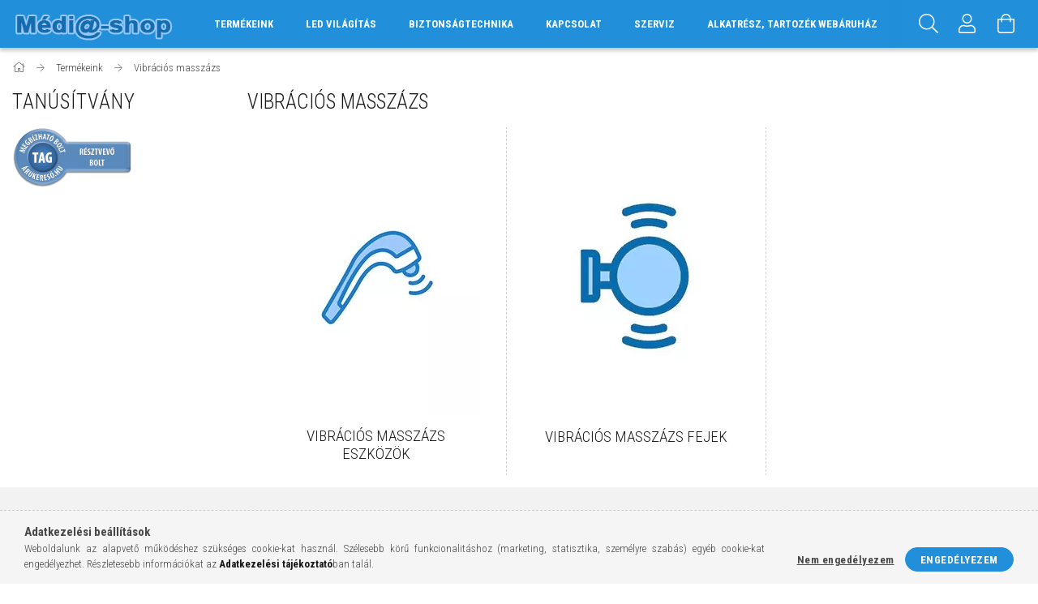

--- FILE ---
content_type: text/html; charset=UTF-8
request_url: https://www.media-shop.hu/Vibracios-masszazs2
body_size: 17747
content:
<!DOCTYPE html>
<html lang="hu">
<head>
    <meta content="width=device-width, initial-scale=1.0" name="viewport">
    <link rel="preload" href="https://www.media-shop.hu/!common_design/own/fonts/1700/customicons/custom-icons.woff2" as="font" type="font/woff2" crossorigin>
    <link rel="preload" href="https://www.media-shop.hu/!common_design/own/fonts/fontawesome-5.8.1/css/light.min.css" as="style">
    <link rel="stylesheet" href="https://www.media-shop.hu/!common_design/own/fonts/fontawesome-5.8.1/css/light.min.css" media="print" onload="this.media='all'">
    <noscript>
        <link rel="stylesheet" href="https://www.media-shop.hu/!common_design/own/fonts/fontawesome-5.8.1/css/light.min.css" />
    </noscript>
    <link rel="preconnect" href="https://fonts.gstatic.com">
    <link rel="preload" href="https://fonts.googleapis.com/css2?family=Roboto+Condensed:wght@300;400;700&display=swap&subset=latin-ext" as="style">
    <link rel="stylesheet" href="https://fonts.googleapis.com/css2?family=Roboto+Condensed:wght@300;400;700&display=swap&subset=latin-ext" media="print" onload="this.media='all'">
    <noscript>
        <link rel="stylesheet" href="https://fonts.googleapis.com/css2?family=Roboto+Condensed:wght@300;400;700&display=swap&subset=latin-ext">
    </noscript>

    <meta charset="utf-8">
<meta name="description" content="Vibrációs masszázs, Termékeink, Samsung Sony Panasonic LG Xiaomi 70Mai Yeelight Sonoff SmartWise Shelly szaküzlet">
<meta name="robots" content="index, follow">
<meta http-equiv="X-UA-Compatible" content="IE=Edge">
<meta property="og:site_name" content="media-shop.hu" />
<meta property="og:title" content="Vibrációs masszázs - Termékeink - Médi@-shop webáruház">
<meta property="og:description" content="Vibrációs masszázs, Termékeink, Samsung Sony Panasonic LG Xiaomi 70Mai Yeelight Sonoff SmartWise Shelly szaküzlet">
<meta property="og:type" content="website">
<meta property="og:url" content="https://www.media-shop.hu/Vibracios-masszazs2">
<meta name="mobile-web-app-capable" content="yes">
<meta name="apple-mobile-web-app-capable" content="yes">
<meta name="MobileOptimized" content="320">
<meta name="HandheldFriendly" content="true">

<title>Vibrációs masszázs - Termékeink - Médi@-shop webáruház</title>


<script>
var service_type="shop";
var shop_url_main="https://www.media-shop.hu";
var actual_lang="hu";
var money_len="0";
var money_thousend=" ";
var money_dec=",";
var shop_id=13663;
var unas_design_url="https:"+"/"+"/"+"www.media-shop.hu"+"/"+"!common_design"+"/"+"base"+"/"+"001700"+"/";
var unas_design_code='001700';
var unas_base_design_code='1700';
var unas_design_ver=3;
var unas_design_subver=3;
var unas_shop_url='https://www.media-shop.hu';
var responsive="yes";
var price_nullcut_disable=1;
var config_plus=new Array();
config_plus['product_tooltip']=1;
config_plus['cart_redirect']=1;
config_plus['money_type']='Ft';
config_plus['money_type_display']='Ft';
var lang_text=new Array();

var UNAS = UNAS || {};
UNAS.shop={"base_url":'https://www.media-shop.hu',"domain":'www.media-shop.hu',"username":'webshopronkiss.unas.hu',"id":13663,"lang":'hu',"currency_type":'Ft',"currency_code":'HUF',"currency_rate":'1',"currency_length":0,"base_currency_length":0,"canonical_url":'https://www.media-shop.hu/Vibracios-masszazs2'};
UNAS.design={"code":'001700',"page":'cat'};
UNAS.api_auth="f0d573f38b6f26d92170884485cb25b5";
UNAS.customer={"email":'',"id":0,"group_id":0,"without_registration":0};
UNAS.shop["category_id"]="793390";
UNAS.shop["only_private_customer_can_purchase"] = false;
 

UNAS.text = {
    "button_overlay_close": `Bezár`,
    "popup_window": `Felugró ablak`,
    "list": `lista`,
    "updating_in_progress": `frissítés folyamatban`,
    "updated": `frissítve`,
    "is_opened": `megnyitva`,
    "is_closed": `bezárva`,
    "deleted": `törölve`,
    "consent_granted": `hozzájárulás megadva`,
    "consent_rejected": `hozzájárulás elutasítva`,
    "field_is_incorrect": `mező hibás`,
    "error_title": `Hiba!`,
    "product_variants": `termék változatok`,
    "product_added_to_cart": `A termék a kosárba került`,
    "product_added_to_cart_with_qty_problem": `A termékből csak [qty_added_to_cart] [qty_unit] került kosárba`,
    "product_removed_from_cart": `A termék törölve a kosárból`,
    "reg_title_name": `Név`,
    "reg_title_company_name": `Cégnév`,
    "number_of_items_in_cart": `Kosárban lévő tételek száma`,
    "cart_is_empty": `A kosár üres`,
    "cart_updated": `A kosár frissült`
};


UNAS.text["delete_from_compare"]= `Törlés összehasonlításból`;
UNAS.text["comparison"]= `Összehasonlítás`;

UNAS.text["delete_from_favourites"]= `Törlés a kedvencek közül`;
UNAS.text["add_to_favourites"]= `Kedvencekhez`;






window.lazySizesConfig=window.lazySizesConfig || {};
window.lazySizesConfig.loadMode=1;
window.lazySizesConfig.loadHidden=false;

window.dataLayer = window.dataLayer || [];
function gtag(){dataLayer.push(arguments)};
gtag('js', new Date());
</script>

<script src="https://www.media-shop.hu/!common_packages/jquery/jquery-3.2.1.js?mod_time=1759314984"></script>
<script src="https://www.media-shop.hu/!common_packages/jquery/plugins/migrate/migrate.js?mod_time=1759314984"></script>
<script src="https://www.media-shop.hu/!common_packages/jquery/plugins/tippy/popper-2.4.4.min.js?mod_time=1759314984"></script>
<script src="https://www.media-shop.hu/!common_packages/jquery/plugins/tippy/tippy-bundle.umd.min.js?mod_time=1759314984"></script>
<script src="https://www.media-shop.hu/!common_packages/jquery/plugins/autocomplete/autocomplete.js?mod_time=1759314984"></script>
<script src="https://www.media-shop.hu/!common_packages/jquery/plugins/cookie/cookie.js?mod_time=1759314984"></script>
<script src="https://www.media-shop.hu/!common_packages/jquery/plugins/tools/tools-1.2.7.js?mod_time=1759314984"></script>
<script src="https://www.media-shop.hu/!common_packages/jquery/plugins/lazysizes/lazysizes.min.js?mod_time=1759314984"></script>
<script src="https://www.media-shop.hu/!common_packages/jquery/own/shop_common/exploded/common.js?mod_time=1764831093"></script>
<script src="https://www.media-shop.hu/!common_packages/jquery/own/shop_common/exploded/common_overlay.js?mod_time=1759314984"></script>
<script src="https://www.media-shop.hu/!common_packages/jquery/own/shop_common/exploded/common_shop_popup.js?mod_time=1759314984"></script>
<script src="https://www.media-shop.hu/!common_packages/jquery/own/shop_common/exploded/common_start_checkout.js?mod_time=1759314984"></script>
<script src="https://www.media-shop.hu/!common_packages/jquery/own/shop_common/exploded/design_1500.js?mod_time=1759314984"></script>
<script src="https://www.media-shop.hu/!common_packages/jquery/own/shop_common/exploded/function_change_address_on_order_methods.js?mod_time=1759314984"></script>
<script src="https://www.media-shop.hu/!common_packages/jquery/own/shop_common/exploded/function_check_password.js?mod_time=1759314984"></script>
<script src="https://www.media-shop.hu/!common_packages/jquery/own/shop_common/exploded/function_check_zip.js?mod_time=1767692285"></script>
<script src="https://www.media-shop.hu/!common_packages/jquery/own/shop_common/exploded/function_compare.js?mod_time=1759314984"></script>
<script src="https://www.media-shop.hu/!common_packages/jquery/own/shop_common/exploded/function_customer_addresses.js?mod_time=1759314984"></script>
<script src="https://www.media-shop.hu/!common_packages/jquery/own/shop_common/exploded/function_delivery_point_select.js?mod_time=1759314984"></script>
<script src="https://www.media-shop.hu/!common_packages/jquery/own/shop_common/exploded/function_favourites.js?mod_time=1759314984"></script>
<script src="https://www.media-shop.hu/!common_packages/jquery/own/shop_common/exploded/function_infinite_scroll.js?mod_time=1759314984"></script>
<script src="https://www.media-shop.hu/!common_packages/jquery/own/shop_common/exploded/function_language_and_currency_change.js?mod_time=1759314984"></script>
<script src="https://www.media-shop.hu/!common_packages/jquery/own/shop_common/exploded/function_param_filter.js?mod_time=1764233415"></script>
<script src="https://www.media-shop.hu/!common_packages/jquery/own/shop_common/exploded/function_postsale.js?mod_time=1759314984"></script>
<script src="https://www.media-shop.hu/!common_packages/jquery/own/shop_common/exploded/function_product_print.js?mod_time=1759314984"></script>
<script src="https://www.media-shop.hu/!common_packages/jquery/own/shop_common/exploded/function_product_subscription.js?mod_time=1759314984"></script>
<script src="https://www.media-shop.hu/!common_packages/jquery/own/shop_common/exploded/function_recommend.js?mod_time=1759314984"></script>
<script src="https://www.media-shop.hu/!common_packages/jquery/own/shop_common/exploded/function_saved_cards.js?mod_time=1759314984"></script>
<script src="https://www.media-shop.hu/!common_packages/jquery/own/shop_common/exploded/function_saved_filter_delete.js?mod_time=1759314984"></script>
<script src="https://www.media-shop.hu/!common_packages/jquery/own/shop_common/exploded/function_search_smart_placeholder.js?mod_time=1759314984"></script>
<script src="https://www.media-shop.hu/!common_packages/jquery/own/shop_common/exploded/function_vote.js?mod_time=1759314984"></script>
<script src="https://www.media-shop.hu/!common_packages/jquery/own/shop_common/exploded/page_cart.js?mod_time=1767791927"></script>
<script src="https://www.media-shop.hu/!common_packages/jquery/own/shop_common/exploded/page_customer_addresses.js?mod_time=1768291153"></script>
<script src="https://www.media-shop.hu/!common_packages/jquery/own/shop_common/exploded/page_order_checkout.js?mod_time=1759314984"></script>
<script src="https://www.media-shop.hu/!common_packages/jquery/own/shop_common/exploded/page_order_details.js?mod_time=1759314984"></script>
<script src="https://www.media-shop.hu/!common_packages/jquery/own/shop_common/exploded/page_order_methods.js?mod_time=1760086915"></script>
<script src="https://www.media-shop.hu/!common_packages/jquery/own/shop_common/exploded/page_order_return.js?mod_time=1759314984"></script>
<script src="https://www.media-shop.hu/!common_packages/jquery/own/shop_common/exploded/page_order_send.js?mod_time=1759314984"></script>
<script src="https://www.media-shop.hu/!common_packages/jquery/own/shop_common/exploded/page_order_subscriptions.js?mod_time=1759314984"></script>
<script src="https://www.media-shop.hu/!common_packages/jquery/own/shop_common/exploded/page_order_verification.js?mod_time=1759314984"></script>
<script src="https://www.media-shop.hu/!common_packages/jquery/own/shop_common/exploded/page_product_details.js?mod_time=1759314984"></script>
<script src="https://www.media-shop.hu/!common_packages/jquery/own/shop_common/exploded/page_product_list.js?mod_time=1759314984"></script>
<script src="https://www.media-shop.hu/!common_packages/jquery/own/shop_common/exploded/page_product_reviews.js?mod_time=1759314984"></script>
<script src="https://www.media-shop.hu/!common_packages/jquery/own/shop_common/exploded/page_reg.js?mod_time=1759314984"></script>
<script src="https://www.media-shop.hu/!common_packages/jquery/plugins/hoverintent/hoverintent.js?mod_time=1759314984"></script>
<script src="https://www.media-shop.hu/!common_packages/jquery/own/shop_tooltip/shop_tooltip.js?mod_time=1759314984"></script>
<script src="https://www.media-shop.hu/!common_packages/jquery/plugins/waypoints/waypoints-4.0.0.js?mod_time=1759314984"></script>
<script src="https://www.media-shop.hu/!common_packages/jquery/plugins/responsive_menu/responsive_menu-unas.js?mod_time=1759314984"></script>
<script src="https://www.media-shop.hu/!common_design/base/001700/main.js?mod_time=1759314986"></script>
<script src="https://www.media-shop.hu/!common_packages/jquery/plugins/slick/slick.js?mod_time=1759314984"></script>

<link href="https://www.media-shop.hu/temp/shop_13663_81e4472d57130abeab20851491d74b83.css?mod_time=1768445490" rel="stylesheet" type="text/css">

<link href="https://www.media-shop.hu/Vibracios-masszazs2" rel="canonical">
    <link id="favicon-32x32" rel="icon" type="image/png" href="https://www.media-shop.hu/!common_design/own/image/favicon_32x32.png" sizes="32x32">
    <link id="favicon-192x192" rel="icon" type="image/png" href="https://www.media-shop.hu/!common_design/own/image/favicon_192x192.png" sizes="192x192">
            <link rel="apple-touch-icon" href="https://www.media-shop.hu/!common_design/own/image/favicon_32x32.png" sizes="32x32">
        <link rel="apple-touch-icon" href="https://www.media-shop.hu/!common_design/own/image/favicon_192x192.png" sizes="192x192">
        <script>
        var google_consent=1;
    
        gtag('consent', 'default', {
           'ad_storage': 'denied',
           'ad_user_data': 'denied',
           'ad_personalization': 'denied',
           'analytics_storage': 'denied',
           'functionality_storage': 'denied',
           'personalization_storage': 'denied',
           'security_storage': 'granted'
        });

    
        gtag('consent', 'update', {
           'ad_storage': 'denied',
           'ad_user_data': 'denied',
           'ad_personalization': 'denied',
           'analytics_storage': 'denied',
           'functionality_storage': 'denied',
           'personalization_storage': 'denied',
           'security_storage': 'granted'
        });

        </script>
    <script async src="https://www.googletagmanager.com/gtag/js?id=G-W6S12CNZCK"></script>    <script>
    gtag('config', 'G-W6S12CNZCK');

        </script>
        <script>
    var google_analytics=1;

    		gtag("event", "view_category", { 'title':"Vibrációs masszázs",'non_interaction': true });
           </script>
       <script>
        var google_ads=1;

                gtag('event','remarketing', {
            'ecomm_pagetype': 'category'        });
            </script>
        <!-- Google Tag Manager -->
    <script>(function(w,d,s,l,i){w[l]=w[l]||[];w[l].push({'gtm.start':
            new Date().getTime(),event:'gtm.js'});var f=d.getElementsByTagName(s)[0],
            j=d.createElement(s),dl=l!='dataLayer'?'&l='+l:'';j.async=true;j.src=
            'https://www.googletagmanager.com/gtm.js?id='+i+dl;f.parentNode.insertBefore(j,f);
        })(window,document,'script','dataLayer','GTM-NB78VDF3');</script>
    <!-- End Google Tag Manager -->

    
    
    


        <style>
        #header_logo{
            max-width: calc(100% - 160px);
        }
                                                     #header_logo .header_logo__img-outer {
                    overflow: hidden;
                }
                #header_logo .header_logo__img-wrapper {
                    position: relative;
                    display: block;
                }
                #header_logo .header_logo__img {
                    position: absolute;
                    left: 0;
                    right: 0;
                    bottom: 0;
                    top: 0;
                }
                
                .header_logo__element-1 .header_logo__img-outer {
                    width: 200px;
                    max-width: 100%;
                }
                .header_logo__element-1 .header_logo__img-wrapper {
                    padding-top: 25%;
                }

                                @media (max-width: 1023.8px){
                    .header_logo__element-1 .header_logo__img-outer {
                        width: 200px;
                    }
                    .header_logo__element-1 .header_logo__img-wrapper {
                        padding-top: 25%;
                    }
                }
                
                                @media (max-width: 767.8px) {
                    .header_logo__element-1 .header_logo__img-outer {
                        width: 200px;
                    }
                    .header_logo__element-1 .header_logo__img-wrapper {
                        padding-top: 25%;
                    }
                }
                
                                @media (max-width: 479.8px){
                    .header_logo__element-1 .header_logo__img-outer {
                        width: 200px;
                    }
                    .header_logo__element-1 .header_logo__img-wrapper {
                        padding-top: 25%;
                    }
                }
                                        </style>
    
    
    
    
    
    
    
    
    
    
    
    
</head>

<body class='design_ver3 design_subver1 design_subver2 design_subver3' id="ud_shop_cat">
    <!-- Google Tag Manager (noscript) -->
    <noscript><iframe src="https://www.googletagmanager.com/ns.html?id=GTM-NB78VDF3"
                      height="0" width="0" style="display:none;visibility:hidden"></iframe></noscript>
    <!-- End Google Tag Manager (noscript) -->
    <div id="image_to_cart" style="display:none; position:absolute; z-index:100000;"></div>
<div class="overlay_common overlay_warning" id="overlay_cart_add"></div>
<script>$(document).ready(function(){ overlay_init("cart_add",{"onBeforeLoad":false}); });</script>
<div class="overlay_common overlay_dialog" id="overlay_save_filter"></div>
<script>$(document).ready(function(){ overlay_init("save_filter",{"closeOnEsc":true,"closeOnClick":true}); });</script>
<div id="overlay_login_outer"></div>	
	<script>
	$(document).ready(function(){
	    var login_redir_init="";

		$("#overlay_login_outer").overlay({
			onBeforeLoad: function() {
                var login_redir_temp=login_redir_init;
                if (login_redir_act!="") {
                    login_redir_temp=login_redir_act;
                    login_redir_act="";
                }

									$.ajax({
						type: "GET",
						async: true,
						url: "https://www.media-shop.hu/shop_ajax/ajax_popup_login.php",
						data: {
							shop_id:"13663",
							lang_master:"hu",
                            login_redir:login_redir_temp,
							explicit:"ok",
							get_ajax:"1"
						},
						success: function(data){
							$("#overlay_login_outer").html(data);
							if (unas_design_ver >= 5) $("#overlay_login_outer").modal('show');
							$('#overlay_login1 input[name=shop_pass_login]').keypress(function(e) {
								var code = e.keyCode ? e.keyCode : e.which;
								if(code.toString() == 13) {		
									document.form_login_overlay.submit();		
								}	
							});	
						}
					});
								},
			top: 50,
			mask: {
	color: "#000000",
	loadSpeed: 200,
	maskId: "exposeMaskOverlay",
	opacity: 0.7
},
			closeOnClick: (config_plus['overlay_close_on_click_forced'] === 1),
			onClose: function(event, overlayIndex) {
				$("#login_redir").val("");
			},
			load: false
		});
		
			});
	function overlay_login() {
		$(document).ready(function(){
			$("#overlay_login_outer").overlay().load();
		});
	}
	function overlay_login_remind() {
        if (unas_design_ver >= 5) {
            $("#overlay_remind").overlay().load();
        } else {
            $(document).ready(function () {
                $("#overlay_login_outer").overlay().close();
                setTimeout('$("#overlay_remind").overlay().load();', 250);
            });
        }
	}

    var login_redir_act="";
    function overlay_login_redir(redir) {
        login_redir_act=redir;
        $("#overlay_login_outer").overlay().load();
    }
	</script>  
	<div class="overlay_common overlay_info" id="overlay_remind"></div>
<script>$(document).ready(function(){ overlay_init("remind",[]); });</script>

	<script>
    	function overlay_login_error_remind() {
		$(document).ready(function(){
			load_login=0;
			$("#overlay_error").overlay().close();
			setTimeout('$("#overlay_remind").overlay().load();', 250);	
		});
	}
	</script>  
	<div class="overlay_common overlay_info" id="overlay_newsletter"></div>
<script>$(document).ready(function(){ overlay_init("newsletter",[]); });</script>

<script>
function overlay_newsletter() {
    $(document).ready(function(){
        $("#overlay_newsletter").overlay().load();
    });
}
</script>
<div class="overlay_common overlay_info" id="overlay_product_subscription"></div>
<script>$(document).ready(function(){ overlay_init("product_subscription",[]); });</script>
<div class="overlay_common overlay_error" id="overlay_script"></div>
<script>$(document).ready(function(){ overlay_init("script",[]); });</script>
    <script>
    $(document).ready(function() {
        $.ajax({
            type: "GET",
            url: "https://www.media-shop.hu/shop_ajax/ajax_stat.php",
            data: {master_shop_id:"13663",get_ajax:"1"}
        });
    });
    </script>
    

<div id="container" class="page_shop_cat_793390 page-box">
	

    <header class="header js-header">
        <div class="header-container container usn">
            <div class="header-inner d-flex no-gutters align-items-center justify-content-between">
                


        <div id="header_logo" class="js-element col-auto pr-3 flex-shrink-1 header-logo" data-element-name="header_logo">
                <div class="header_logo__element-1">
                        <div class="header_logo__img-outer">
                                <a href="https://www.media-shop.hu/">
                                    <picture class="header_logo__img-wrapper">
                                                <source width="200" height="50" media="(max-width: 479.8px)"
                                srcset="https://www.media-shop.hu/!common_design/custom/webshopronkiss.unas.hu/element/layout_hu_header_logo-200x50_1_default.png?time=1714463091 1x"
                        >
                                                                        <source width="200" height="50" media="(max-width: 767.8px)"
                                srcset="https://www.media-shop.hu/!common_design/custom/webshopronkiss.unas.hu/element/layout_hu_header_logo-200x50_1_default.png?time=1714463091 1x"
                        >
                                                                        <source width="200" height="50" media="(max-width: 1023.8px)"
                                srcset="https://www.media-shop.hu/!common_design/custom/webshopronkiss.unas.hu/element/layout_hu_header_logo-200x50_1_default.png?time=1714463091 1x"
                        >
                                                <source media="(min-width: 1024px)" srcset="https://www.media-shop.hu/!common_design/custom/webshopronkiss.unas.hu/element/layout_hu_header_logo-200x50_1_default.png?time=1714463091 1x">
                        <img width="200" height="50"
                            class="header_logo__img" fetchpriority="high"  src="https://www.media-shop.hu/!common_design/custom/webshopronkiss.unas.hu/element/layout_hu_header_logo-200x50_1_default.png?time=1714463091"
                            srcset="https://www.media-shop.hu/!common_design/custom/webshopronkiss.unas.hu/element/layout_hu_header_logo-200x50_1_default.png?time=1714463091 1x"
                            alt="media-shop.hu"
                        >
                    </picture>
                                </a>
                            </div>
                    </div>
            </div>
    
                <div class="col header-menus px-4 align-self-stretch d-none d-xl-block">
                    <div class="main-menu h-100 text-center">
                        <ul class="main-menu__list d-xl-inline-flex align-items-center h-100">
                            




    <li class='cat-box__item cat-box__item-level-0 has-item js-cat-menu-506513  cat-dropdown--wide'>
        <a class='cat-box__name' href='https://www.media-shop.hu/sct/506513/Termekeink'
            >
           <div class="cat-box__name-text line-clamp--3-12">Termékeink</div>
        </a>
    

        <div class="cat-box__level-0 drop-shadow-b no-gutters ">
            
                <div class="col row cat-box__inner-levels">
                    
<div class="cat-box__level-1 mb-4">
    <a class="cat-box__level-1-name d-block line-height-12 js-cat-menu-401192" href="https://www.media-shop.hu/sct/401192/TV-Projektor-Monitor">
        TV, Projektor, Monitor

        
    </a>
    
        



<div class="cat-box__level-2 pt-2">

    
        <a class="cat-box__level-2-name line-height-12 d-block js-cat-menu-784184" href="https://www.media-shop.hu/spl/784184/LED-LCD">LED LCD</a>
    
        <a class="cat-box__level-2-name line-height-12 d-block js-cat-menu-570970" href="https://www.media-shop.hu/spl/570970/Medialejatszo">Médialejátszó</a>
    
        <a class="cat-box__level-2-name line-height-12 d-block js-cat-menu-208475" href="https://www.media-shop.hu/spl/208475/OLED">OLED</a>
    
        <a class="cat-box__level-2-name line-height-12 d-block js-cat-menu-432221" href="https://www.media-shop.hu/spl/432221/Falitarto-allvany">Falitartó - állvány</a>
    
        <a class="cat-box__level-2-name line-height-12 d-block js-cat-menu-232414" href="https://www.media-shop.hu/spl/232414/Kiegeszitok-kabelek">Kiegészítők, kábelek</a>
    

    
        <a class="cat-box__more-btn text-muted btn--text d-block icon--a-chevron-right icon--sm" href="https://www.media-shop.hu/sct/401192/TV-Projektor-Monitor">Több</a>
    

</div>

    
</div>

<div class="cat-box__level-1 mb-4">
    <a class="cat-box__level-1-name d-block line-height-12 js-cat-menu-302475" href="https://www.media-shop.hu/sct/302475/Foto-Kamera">
        Fotó, Kamera

        
    </a>
    
        



<div class="cat-box__level-2 pt-2">

    
        <a class="cat-box__level-2-name line-height-12 d-block js-cat-menu-358891" href="https://www.media-shop.hu/spl/358891/Fenykepezogep">Fényképezögép</a>
    
        <a class="cat-box__level-2-name line-height-12 d-block js-cat-menu-894798" href="https://www.media-shop.hu/spl/894798/Cserelheto-optikas-fenykepezo">Cserélhetö optikás fényképezö</a>
    
        <a class="cat-box__level-2-name line-height-12 d-block js-cat-menu-700997" href="https://www.media-shop.hu/spl/700997/Objektiv">Objektív</a>
    
        <a class="cat-box__level-2-name line-height-12 d-block js-cat-menu-658719" href="https://www.media-shop.hu/spl/658719/Objektiv-tartozek">Objektív tartozék</a>
    
        <a class="cat-box__level-2-name line-height-12 d-block js-cat-menu-102626" href="https://www.media-shop.hu/spl/102626/Videokamera">Videókamera</a>
    

    
        <a class="cat-box__more-btn text-muted btn--text d-block icon--a-chevron-right icon--sm" href="https://www.media-shop.hu/sct/302475/Foto-Kamera">Több</a>
    

</div>

    
</div>

<div class="cat-box__level-1 mb-4">
    <a class="cat-box__level-1-name d-block line-height-12 js-cat-menu-753386" href="https://www.media-shop.hu/sct/753386/Telefon-Ora-Navigacio">
        Telefon, Óra, Navigáció

        
    </a>
    
        



<div class="cat-box__level-2 pt-2">

    
        <a class="cat-box__level-2-name line-height-12 d-block js-cat-menu-957497" href="https://www.media-shop.hu/spl/957497/Mobiltelefon">Mobiltelefon</a>
    
        <a class="cat-box__level-2-name line-height-12 d-block js-cat-menu-919651" href="https://www.media-shop.hu/spl/919651/Mobiltelefon-tok-kijelzovedo">Mobiltelefon tok, kijelzővédő</a>
    
        <a class="cat-box__level-2-name line-height-12 d-block js-cat-menu-394796" href="https://www.media-shop.hu/spl/394796/Ora">Óra</a>
    
        <a class="cat-box__level-2-name line-height-12 d-block js-cat-menu-526286" href="https://www.media-shop.hu/spl/526286/Ora-Tartozek">Óra Tartozék</a>
    
        <a class="cat-box__level-2-name line-height-12 d-block js-cat-menu-979563" href="https://www.media-shop.hu/spl/979563/Halozati-telefon">Hálózati telefon</a>
    

    
        <a class="cat-box__more-btn text-muted btn--text d-block icon--a-chevron-right icon--sm" href="https://www.media-shop.hu/sct/753386/Telefon-Ora-Navigacio">Több</a>
    

</div>

    
</div>

<div class="cat-box__level-1 mb-4">
    <a class="cat-box__level-1-name d-block line-height-12 js-cat-menu-912978" href="https://www.media-shop.hu/sct/912978/Audio-HiFi-Hazimozi">
        Audio, HiFi, Házimozi

        
    </a>
    
        



<div class="cat-box__level-2 pt-2">

    
        <a class="cat-box__level-2-name line-height-12 d-block js-cat-menu-807124" href="https://www.media-shop.hu/spl/807124/DVD-Blu-ray">DVD Blu-ray</a>
    
        <a class="cat-box__level-2-name line-height-12 d-block js-cat-menu-163264" href="https://www.media-shop.hu/spl/163264/Hangprojektor">Hangprojektor</a>
    
        <a class="cat-box__level-2-name line-height-12 d-block js-cat-menu-578250" href="https://www.media-shop.hu/sct/578250/Fej-es-Fulhallgato">Fej és Fülhallgató</a>
    
        <a class="cat-box__level-2-name line-height-12 d-block js-cat-menu-498592" href="https://www.media-shop.hu/spl/498592/MiniHiFi">MiniHiFi</a>
    
        <a class="cat-box__level-2-name line-height-12 d-block js-cat-menu-886868" href="https://www.media-shop.hu/spl/886868/Hordozhato-audio">Hordozható audió</a>
    

    
        <a class="cat-box__more-btn text-muted btn--text d-block icon--a-chevron-right icon--sm" href="https://www.media-shop.hu/sct/912978/Audio-HiFi-Hazimozi">Több</a>
    

</div>

    
</div>

<div class="cat-box__level-1 mb-4">
    <a class="cat-box__level-1-name d-block line-height-12 js-cat-menu-545945" href="https://www.media-shop.hu/sct/545945/Gamer-Konzol-Informatika">
        Gamer, Konzol, Informatika

        
    </a>
    
        



<div class="cat-box__level-2 pt-2">

    
        <a class="cat-box__level-2-name line-height-12 d-block js-cat-menu-180603" href="https://www.media-shop.hu/spl/180603/Konzol">Konzol</a>
    
        <a class="cat-box__level-2-name line-height-12 d-block js-cat-menu-785481" href="https://www.media-shop.hu/spl/785481/Fejhallgato">Fejhallgató</a>
    
        <a class="cat-box__level-2-name line-height-12 d-block js-cat-menu-512715" href="https://www.media-shop.hu/spl/512715/Kontroler">Kontroler</a>
    
        <a class="cat-box__level-2-name line-height-12 d-block js-cat-menu-417009" href="https://www.media-shop.hu/spl/417009/Router-kiegeszito">Router, kiegészítő</a>
    
        <a class="cat-box__level-2-name line-height-12 d-block js-cat-menu-929444" href="https://www.media-shop.hu/spl/929444/Eger-Prezenter">Egér, Prezenter</a>
    

    

</div>

    
</div>

<div class="cat-box__level-1 mb-4">
    <a class="cat-box__level-1-name d-block line-height-12 js-cat-menu-835885" href="https://www.media-shop.hu/sct/835885/Okosotthon">
        Okosotthon

        
    </a>
    
        



<div class="cat-box__level-2 pt-2">

    
        <a class="cat-box__level-2-name line-height-12 d-block js-cat-menu-863087" href="https://www.media-shop.hu/spl/863087/Komplett-rendszer">Komplett rendszer</a>
    
        <a class="cat-box__level-2-name line-height-12 d-block js-cat-menu-941416" href="https://www.media-shop.hu/spl/941416/Okosvilagitas">Okosvilágítás</a>
    
        <a class="cat-box__level-2-name line-height-12 d-block js-cat-menu-447862" href="https://www.media-shop.hu/spl/447862/Szenzor-vezerles">Szenzor / vezérlés</a>
    
        <a class="cat-box__level-2-name line-height-12 d-block js-cat-menu-558101" href="https://www.media-shop.hu/spl/558101/Atjaro-gateway">Átjáró / gateway</a>
    
        <a class="cat-box__level-2-name line-height-12 d-block js-cat-menu-231066" href="https://www.media-shop.hu/spl/231066/Kapcsolo">Kapcsoló</a>
    

    
        <a class="cat-box__more-btn text-muted btn--text d-block icon--a-chevron-right icon--sm" href="https://www.media-shop.hu/sct/835885/Okosotthon">Több</a>
    

</div>

    
</div>

<div class="cat-box__level-1 mb-4">
    <a class="cat-box__level-1-name d-block line-height-12 js-cat-menu-953865" href="https://www.media-shop.hu/sct/953865/Szepsegapolas">
        Szépségápolás

        
    </a>
    
        



<div class="cat-box__level-2 pt-2">

    
        <a class="cat-box__level-2-name line-height-12 d-block js-cat-menu-203109" href="https://www.media-shop.hu/spl/203109/Borotva-szakallnyiro">Borotva, szakállnyíró</a>
    
        <a class="cat-box__level-2-name line-height-12 d-block js-cat-menu-812195" href="https://www.media-shop.hu/spl/812195/Epilator-IPL">Epilátor, IPL</a>
    
        <a class="cat-box__level-2-name line-height-12 d-block js-cat-menu-283390" href="https://www.media-shop.hu/spl/283390/Hajvago">Hajvágó</a>
    
        <a class="cat-box__level-2-name line-height-12 d-block js-cat-menu-928819" href="https://www.media-shop.hu/spl/928819/Hajapolas">Hajápolás</a>
    
        <a class="cat-box__level-2-name line-height-12 d-block js-cat-menu-597706" href="https://www.media-shop.hu/spl/597706/Fogapolas">Fogápolás</a>
    

    
        <a class="cat-box__more-btn text-muted btn--text d-block icon--a-chevron-right icon--sm" href="https://www.media-shop.hu/sct/953865/Szepsegapolas">Több</a>
    

</div>

    
</div>

<div class="cat-box__level-1 mb-4">
    <a class="cat-box__level-1-name d-block line-height-12 js-cat-menu-445177" href="https://www.media-shop.hu/sct/445177/Haztartas">
        Háztartás

        
    </a>
    
        



<div class="cat-box__level-2 pt-2">

    
        <a class="cat-box__level-2-name line-height-12 d-block js-cat-menu-698582" href="https://www.media-shop.hu/sct/698582/Takaritas">Takarítás</a>
    
        <a class="cat-box__level-2-name line-height-12 d-block js-cat-menu-705800" href="https://www.media-shop.hu/sct/705800/Konyhagepek">Konyhagépek</a>
    
        <a class="cat-box__level-2-name line-height-12 d-block js-cat-menu-689351" href="https://www.media-shop.hu/spl/689351/Vasalo">Vasaló</a>
    
        <a class="cat-box__level-2-name line-height-12 d-block js-cat-menu-800957" href="https://www.media-shop.hu/spl/800957/Funyiro">Fünyíró</a>
    
        <a class="cat-box__level-2-name line-height-12 d-block js-cat-menu-156006" href="https://www.media-shop.hu/spl/156006/Szivattyu">Szivattyú</a>
    

    
        <a class="cat-box__more-btn text-muted btn--text d-block icon--a-chevron-right icon--sm" href="https://www.media-shop.hu/sct/445177/Haztartas">Több</a>
    

</div>

    
</div>

<div class="cat-box__level-1 mb-4">
    <a class="cat-box__level-1-name d-block line-height-12 js-cat-menu-894841" href="https://www.media-shop.hu/sct/894841/Xiaomi">
        Xiaomi

        
    </a>
    
        



<div class="cat-box__level-2 pt-2">

    
        <a class="cat-box__level-2-name line-height-12 d-block js-cat-menu-593434" href="https://www.media-shop.hu/spl/593434/Telefon">Telefon</a>
    
        <a class="cat-box__level-2-name line-height-12 d-block js-cat-menu-599231" href="https://www.media-shop.hu/sct/599231/Okosora">Okosóra</a>
    
        <a class="cat-box__level-2-name line-height-12 d-block js-cat-menu-980846" href="https://www.media-shop.hu/spl/980846/Power-bank">Power bank</a>
    
        <a class="cat-box__level-2-name line-height-12 d-block js-cat-menu-515816" href="https://www.media-shop.hu/spl/515816/Okos-otthon">Okos otthon</a>
    
        <a class="cat-box__level-2-name line-height-12 d-block js-cat-menu-796697" href="https://www.media-shop.hu/spl/796697/Audio">Audió</a>
    

    
        <a class="cat-box__more-btn text-muted btn--text d-block icon--a-chevron-right icon--sm" href="https://www.media-shop.hu/sct/894841/Xiaomi">Több</a>
    

</div>

    
</div>

<div class="cat-box__level-1 mb-4">
    <a class="cat-box__level-1-name d-block line-height-12 js-cat-menu-493513" href="https://www.media-shop.hu/sct/493513/EBook-Tablet">
        EBook, Tablet

        
    </a>
    
        



<div class="cat-box__level-2 pt-2">

    
        <a class="cat-box__level-2-name line-height-12 d-block js-cat-menu-667290" href="https://www.media-shop.hu/spl/667290/Elektronikus-forditogep">Elektronikus fordítógép</a>
    
        <a class="cat-box__level-2-name line-height-12 d-block js-cat-menu-506666" href="https://www.media-shop.hu/spl/506666/Ebook-olvaso">Ebook olvasó</a>
    
        <a class="cat-box__level-2-name line-height-12 d-block js-cat-menu-552916" href="https://www.media-shop.hu/spl/552916/Tablet-Smart-clock">Tablet, Smart clock</a>
    
        <a class="cat-box__level-2-name line-height-12 d-block js-cat-menu-576835" href="https://www.media-shop.hu/E-Notebook">Smart notebook</a>
    

    

</div>

    
</div>

<div class="cat-box__level-1 mb-4">
    <a class="cat-box__level-1-name d-block line-height-12 js-cat-menu-793390" href="https://www.media-shop.hu/Vibracios-masszazs2">
        Vibrációs masszázs

        
    </a>
    
        



<div class="cat-box__level-2 pt-2">

    
        <a class="cat-box__level-2-name line-height-12 d-block js-cat-menu-979510" href="https://www.media-shop.hu/Vibracios-masszazs-eszkozok">Vibrációs masszázs eszközök</a>
    
        <a class="cat-box__level-2-name line-height-12 d-block js-cat-menu-448545" href="https://www.media-shop.hu/Vibracios-masszazs-fejek">Vibrációs masszázs fejek</a>
    

    

</div>

    
</div>

<div class="cat-box__level-1 mb-4">
    <a class="cat-box__level-1-name d-block line-height-12 js-cat-menu-884128" href="https://www.media-shop.hu/spl/884128/Szerszamgep">
        Szerszámgép

        
    </a>
    
</div>

                </div>
                
            

            
        </div>

    
    </li>

    <li class='cat-box__item cat-box__item-level-0 has-item js-cat-menu-899065  cat-dropdown--wide'>
        <a class='cat-box__name' href='https://www.media-shop.hu/sct/899065/LED-vilagitas'
            >
           <div class="cat-box__name-text line-clamp--3-12">LED világítás</div>
        </a>
    

        <div class="cat-box__level-0 drop-shadow-b no-gutters ">
            
                <div class="col row cat-box__inner-levels">
                    
<div class="cat-box__level-1 mb-4">
    <a class="cat-box__level-1-name d-block line-height-12 js-cat-menu-574262" href="https://www.media-shop.hu/spl/574262/LED-E27-ego">
        LED E27 égő

        
    </a>
    
</div>

<div class="cat-box__level-1 mb-4">
    <a class="cat-box__level-1-name d-block line-height-12 js-cat-menu-514872" href="https://www.media-shop.hu/spl/514872/LED-vezerlo">
        LED vezérlő

        
    </a>
    
</div>

<div class="cat-box__level-1 mb-4">
    <a class="cat-box__level-1-name d-block line-height-12 js-cat-menu-499836" href="https://www.media-shop.hu/spl/499836/LED-kulteri-lampa">
        LED kültéri lámpa

        
    </a>
    
</div>

<div class="cat-box__level-1 mb-4">
    <a class="cat-box__level-1-name d-block line-height-12 js-cat-menu-916413" href="https://www.media-shop.hu/spl/916413/LED-reflektor">
        LED reflektor

        
    </a>
    
</div>

<div class="cat-box__level-1 mb-4">
    <a class="cat-box__level-1-name d-block line-height-12 js-cat-menu-198435" href="https://www.media-shop.hu/spl/198435/LED-ufo-lampa">
        LED ufo lámpa

        
    </a>
    
</div>

<div class="cat-box__level-1 mb-4">
    <a class="cat-box__level-1-name d-block line-height-12 js-cat-menu-686022" href="https://www.media-shop.hu/spl/686022/LED-panel">
        LED panel

        
    </a>
    
</div>

<div class="cat-box__level-1 mb-4">
    <a class="cat-box__level-1-name d-block line-height-12 js-cat-menu-950742" href="https://www.media-shop.hu/spl/950742/LED-GX53-lampa">
        LED GX53 lámpa

        
    </a>
    
</div>

<div class="cat-box__level-1 mb-4">
    <a class="cat-box__level-1-name d-block line-height-12 js-cat-menu-231168" href="https://www.media-shop.hu/spl/231168/LED-modul">
        LED modul

        
    </a>
    
</div>

<div class="cat-box__level-1 mb-4">
    <a class="cat-box__level-1-name d-block line-height-12 js-cat-menu-479228" href="https://www.media-shop.hu/spl/479228/LED-E14-ego">
        LED E14 égő

        
    </a>
    
</div>

<div class="cat-box__level-1 mb-4">
    <a class="cat-box__level-1-name d-block line-height-12 js-cat-menu-724476" href="https://www.media-shop.hu/spl/724476/LED-G4-G9-lampa">
        LED G4/G9 lámpa

        
    </a>
    
</div>

<div class="cat-box__level-1 mb-4">
    <a class="cat-box__level-1-name d-block line-height-12 js-cat-menu-828250" href="https://www.media-shop.hu/spl/828250/LED-spot-GU10-ego">
        LED spot (GU10) égő

        
    </a>
    
</div>

<div class="cat-box__level-1 mb-4">
    <a class="cat-box__level-1-name d-block line-height-12 js-cat-menu-764204" href="https://www.media-shop.hu/spl/764204/LED-spot-MR16">
        LED spot (MR16)

        
    </a>
    
</div>

<div class="cat-box__level-1 mb-4">
    <a class="cat-box__level-1-name d-block line-height-12 js-cat-menu-364105" href="https://www.media-shop.hu/spl/364105/LED-szalag">
        LED szalag

        
    </a>
    
</div>

<div class="cat-box__level-1 mb-4">
    <a class="cat-box__level-1-name d-block line-height-12 js-cat-menu-907164" href="https://www.media-shop.hu/spl/907164/LED-szalag-kiegeszitok">
        LED szalag kiegészítők

        
    </a>
    
</div>

<div class="cat-box__level-1 mb-4">
    <a class="cat-box__level-1-name d-block line-height-12 js-cat-menu-430498" href="https://www.media-shop.hu/spl/430498/LED-tapegyseg">
        LED tápegység

        
    </a>
    
</div>

<div class="cat-box__level-1 mb-4">
    <a class="cat-box__level-1-name d-block line-height-12 js-cat-menu-917529" href="https://www.media-shop.hu/spl/917529/LED-lampatest">
        LED lámpatest

        
    </a>
    
</div>

<div class="cat-box__level-1 mb-4">
    <a class="cat-box__level-1-name d-block line-height-12 js-cat-menu-457982" href="https://www.media-shop.hu/spl/457982/LED-butorvilagito">
        LED bútorvilágító

        
    </a>
    
</div>

<div class="cat-box__level-1 mb-4">
    <a class="cat-box__level-1-name d-block line-height-12 js-cat-menu-242535" href="https://www.media-shop.hu/LED-fuggony">
        LED függöny, füzér

        
    </a>
    
</div>

<div class="cat-box__level-1 mb-4">
    <a class="cat-box__level-1-name d-block line-height-12 js-cat-menu-751462" href="https://www.media-shop.hu/spl/751462/LED-AR111-ego">
        LED AR111 égő

        
    </a>
    
</div>

<div class="cat-box__level-1 mb-4">
    <a class="cat-box__level-1-name d-block line-height-12 js-cat-menu-657847" href="https://www.media-shop.hu/spl/657847/LED-fenycso">
        LED fénycső

        
    </a>
    
</div>

<div class="cat-box__level-1 mb-4">
    <a class="cat-box__level-1-name d-block line-height-12 js-cat-menu-400955" href="https://www.media-shop.hu/spl/400955/Kotodoboz">
        Kötődoboz

        
    </a>
    
</div>

<div class="cat-box__level-1 mb-4">
    <a class="cat-box__level-1-name d-block line-height-12 js-cat-menu-733580" href="https://www.media-shop.hu/spl/733580/Alusin-profil">
        Alusín, profil

        
    </a>
    
</div>

<div class="cat-box__level-1 mb-4">
    <a class="cat-box__level-1-name d-block line-height-12 js-cat-menu-721518" href="https://www.media-shop.hu/spl/721518/Kiegeszitok-tartozekok">
        Kiegészítők, tartozékok

        
    </a>
    
</div>

<div class="cat-box__level-1 mb-4">
    <a class="cat-box__level-1-name d-block line-height-12 js-cat-menu-443886" href="https://www.media-shop.hu/Kapcsolo">
        Kapcsoló, dugalj

        
    </a>
    
</div>

<div class="cat-box__level-1 mb-4">
    <a class="cat-box__level-1-name d-block line-height-12 js-cat-menu-507235" href="https://www.media-shop.hu/Hosszabbito-eloszto">
        Hosszabbító, elosztó

        
    </a>
    
</div>

<div class="cat-box__level-1 mb-4">
    <a class="cat-box__level-1-name d-block line-height-12 js-cat-menu-265760" href="https://www.media-shop.hu/spl/265760/Foglalat-atalakito-adapter">
        Foglalat - átalakító adapter

        
    </a>
    
</div>

                </div>
                
            

            
        </div>

    
    </li>

    <li class='cat-box__item cat-box__item-level-0 has-item js-cat-menu-348600  cat-dropdown--wide'>
        <a class='cat-box__name' href='https://www.media-shop.hu/Biztonsagtechnika'
            >
           <div class="cat-box__name-text line-clamp--3-12">Biztonságtechnika</div>
        </a>
    

        <div class="cat-box__level-0 drop-shadow-b no-gutters ">
            
                <div class="col row cat-box__inner-levels">
                    
<div class="cat-box__level-1 mb-4">
    <a class="cat-box__level-1-name d-block line-height-12 js-cat-menu-688678" href="https://www.media-shop.hu/Video">
        Videó

        
    </a>
    
        



<div class="cat-box__level-2 pt-2">

    
        <a class="cat-box__level-2-name line-height-12 d-block js-cat-menu-749101" href="https://www.media-shop.hu/Rogzitok">Rögzítők</a>
    
        <a class="cat-box__level-2-name line-height-12 d-block js-cat-menu-300754" href="https://www.media-shop.hu/Kamera">Kamerák</a>
    

    

</div>

    
</div>

<div class="cat-box__level-1 mb-4">
    <a class="cat-box__level-1-name d-block line-height-12 js-cat-menu-465674" href="https://www.media-shop.hu/Riaszto">
        Riasztó

        
    </a>
    
        



<div class="cat-box__level-2 pt-2">

    
        <a class="cat-box__level-2-name line-height-12 d-block js-cat-menu-310734" href="https://www.media-shop.hu/Otthon-automatika">Otthon automatika</a>
    
        <a class="cat-box__level-2-name line-height-12 d-block js-cat-menu-514252" href="https://www.media-shop.hu/Taviranyitok">Távirányítók</a>
    
        <a class="cat-box__level-2-name line-height-12 d-block js-cat-menu-492006" href="https://www.media-shop.hu/Erzekelok">Érzékelők</a>
    
        <a class="cat-box__level-2-name line-height-12 d-block js-cat-menu-692888" href="https://www.media-shop.hu/Bovitok">Bővítők</a>
    
        <a class="cat-box__level-2-name line-height-12 d-block js-cat-menu-557819" href="https://www.media-shop.hu/Tapellatas">Tápellátás</a>
    

    
        <a class="cat-box__more-btn text-muted btn--text d-block icon--a-chevron-right icon--sm" href="https://www.media-shop.hu/Riaszto">Több</a>
    

</div>

    
</div>

                </div>
                
            

            
        </div>

    
    </li>


                            <li class="menu_item_plus menu_item_3 menu_item_haschild" id="d_menu_item_id_413601"><a href="https://www.media-shop.hu/spg/413601/Kapcsolat" target="_top">Kapcsolat</a><ul class="menu_content_sub"><li class="menu_item_plus menu_item_1" id="d_menu_item_id_573141"><a href="https://www.media-shop.hu/spg/573141/Cegunkrol" target="_top">Cégünkről</a></li><li class="menu_item_plus menu_item_2" id="d_menu_item_id_906836"><a href="https://www.media-shop.hu/spg/906836/Elerhetoseg" target="_top">Elérhetőség</a></li></ul></li><li class="menu_item_plus menu_item_4" id="d_menu_item_id_816687"><a href="https://panasonicszerviz.unas.hu/" target="_top">Szerviz</a></li><li class="menu_item_plus menu_item_5" id="d_menu_item_id_209390"><a href="https://shop.euras.com/eshopmvc/default?g7=291960N" target="_blank">Alkatrész, tartozék webáruház</a></li>
                        </ul>
                    </div>
                </div>
                <div class="col-auto header-buttons align-self-stretch d-flex no-gutters justify-content-end align-items-center ml-auto">
                    <div class="cat-box js-dropdown-container d-flex align-items-center align-self-stretch">
                        <button class="cat-box__btn cat-box__btn--mobile header-btn js-dropdown--btn dropdown--btn d-xl-none" aria-label="hamburger menu">
                            <span class="cat-box__btn-icon header-icon"><span></span><span></span><span></span><span></span></span>
                        </button>
                        <div class="cat-box__dropdown dropdown--content js-dropdown--content">
                            <div class="cat-box--mobile h-100">
                                <div id="responsive_cat_menu"><div id="responsive_cat_menu_content"><script>var responsive_menu='$(\'#responsive_cat_menu ul\').responsive_menu({ajax_type: "GET",ajax_param_str: "cat_key|aktcat",ajax_url: "https://www.media-shop.hu/shop_ajax/ajax_box_cat.php",ajax_data: "master_shop_id=13663&lang_master=hu&get_ajax=1&type=responsive_call&box_var_name=shop_cat&box_var_already=no&box_var_responsive=yes&box_var_scroll_top=no&box_var_section=content&box_var_highlight=yes&box_var_type=normal&box_var_multilevel_id=responsive_cat_menu",menu_id: "responsive_cat_menu",scroll_top: "no"});'; </script><div class="responsive_menu"><div class="responsive_menu_nav"><div class="responsive_menu_navtop"><div class="responsive_menu_back "></div><div class="responsive_menu_title ">&nbsp;</div><div class="responsive_menu_close "></div></div><div class="responsive_menu_navbottom"></div></div><div class="responsive_menu_content"><ul style="display:none;"><li class="active_menu"><div class="next_level_arrow"></div><span class="ajax_param">506513|793390</span><a href="https://www.media-shop.hu/sct/506513/Termekeink" class="text_small has_child resp_clickable" onclick="return false;">Termékeink</a></li><li><div class="next_level_arrow"></div><span class="ajax_param">899065|793390</span><a href="https://www.media-shop.hu/sct/899065/LED-vilagitas" class="text_small has_child resp_clickable" onclick="return false;">LED világítás</a></li><li><div class="next_level_arrow"></div><span class="ajax_param">348600|793390</span><a href="https://www.media-shop.hu/Biztonsagtechnika" class="text_small has_child resp_clickable" onclick="return false;">Biztonságtechnika</a></li><li class="responsive_menu_item_page"><div class="next_level_arrow"></div><span class="ajax_param">9999999413601|-1</span><a href="https://www.media-shop.hu/spg/413601/Kapcsolat" class="text_small responsive_menu_page has_child resp_clickable" onclick="return false;" target="_top">Kapcsolat</a></li><li class="responsive_menu_item_page"><span class="ajax_param">9999999816687|-1</span><a href="https://panasonicszerviz.unas.hu/" class="text_small responsive_menu_page resp_clickable" onclick="return false;" target="_top">Szerviz</a></li><li class="responsive_menu_item_page"><span class="ajax_param">9999999209390|-1</span><a href="https://shop.euras.com/eshopmvc/default?g7=291960N" class="text_small responsive_menu_page resp_clickable" onclick="return false;" target="_top">Alkatrész, tartozék webáruház</a></li></ul></div></div></div></div>
                            </div>
                        </div>
                    </div>
                    <div class="search js-dropdown-container d-flex align-items-center align-self-stretch browser-is-chrome">
    <button class="search__btn header-btn js-dropdown--btn dropdown--btn" aria-label="Keresés">
        <span class="search__icon icon--search header-icon"></span>
    </button>
    <div class="search__content-wrap js-dropdown--content dropdown--content">
        <div id="box_search_content" class="position-relative">
            <form name="form_include_search" id="form_include_search" action="https://www.media-shop.hu/shop_search.php" method="get">
                <input data-stay-visible-breakpoint="10000" name="search" id="box_search_input" value=""
                       type="text" pattern=".{3,100}" maxlength="100" class="text_small ac_input js-search-input"
                       title="Hosszabb kereső kifejezést írjon be!" placeholder="Keresés"
                       autocomplete="off" required
                >
                <div class="search__search-btn-outer">
                    <button class="search__search-btn btn--text text-center icon--arrow-right" type="submit" title="Keresés"></button>
                </div>
                <div class="search__loading">
                    <div class="loading-spinner--small"></div>
                </div>
            </form>
            <div class="ac_results"></div>
        </div>
    </div>
</div>
<script>
    $(document).ready(function(){
        $(document).on('smartSearchInputLoseFocus', function(){
            if ($('.js-search-smart-autocomplete').length>0) {
                setTimeout(function () {
                    let height = $(window).height() - ($('.js-search-smart-autocomplete').offset().top - $(window).scrollTop()) - 20;
                    $('.search-smart-autocomplete').css('max-height', height + 'px');
                }, 300);
            }
        });
    });
</script>


                    


    
        <div class="profile js-dropdown-container d-flex align-items-center align-self-stretch">
            <button class="profile__btn header-btn js-profile-btn js-dropdown--btn dropdown--btn" aria-label="Profil" id="profile__btn">
                <span class="profile__btn-icon header-icon icon--head"></span>
            </button>
            

            
                <div class="profile__dropdown dropdown--content dropdown--content-r js-dropdown--content">
                    

                    

                        <form name="form_login" action="https://www.media-shop.hu/shop_logincheck.php" method="post"><input name="file_back" type="hidden" value="/Vibracios-masszazs2"><input type="hidden" name="login_redir" value="" id="login_redir">
                        <div class="login-box__form-inner border-bottom py-3 px-4">
                             <input name="shop_user_login" id="shop_user_login" type="text" maxlength="100" class="mb-3" placeholder="Email" autocapitalize="off">
                             <input name="shop_pass_login" id="shop_pass_login" type="password" maxlength="100" class="mb-3" placeholder="Jelszó" autocapitalize="off">

                            <div class="login-box__login-buttons d-flex mb-3">
                                

                                
                                <button class="flex-grow-1 btn btn--primary" type="submit">Belép</button>
                            </div>
                        </div>
                        </form>

                        <div class="login-box__other-buttons pt-4 px-4">
                            
                            <div class="btn-wrap">
                                <button type="button" class="login-box__remind-btn btn--link" onclick="overlay_login_remind()">Elfelejtettem a jelszavamat</button>
                            </div>
                            
                            <div class="btn-wrap">
                                <a class="login-box__reg-btn btn btn--link" href="https://www.media-shop.hu/shop_reg.php?no_reg=0">Regisztráció</a>
                            </div>
                        </div>
                    
				</div>
            
        </div>
    

                    


    <div id='box_cart_content' class='cart d-flex align-items-center align-self-stretch js-dropdown-container'>



<button class="cart-box__btn header-btn js-dropdown--btn dropdown--btn" aria-label="Kosár megtekintése">
    <span class="cart-box__btn-icon header-icon icon--cart">
        
    </span>
</button>
<div class='dropdown--content dropdown--content-r js-dropdown--content cart-box__dropdown'>

    

    
        <div class="cart-box__empty">
            
                <span class="cart-box__empty-text">A kosár üres.</span>
            

            

            <a class="cart-box__jump-to-products-btn btn--link color--primary" href="https://www.media-shop.hu/sct/0/">Vásárláshoz kattintson ide!</a>

            
        </div>
    
</div>





</div>


                    <div class="lang-and-cur js-lang-and-cur js-dropdown-container align-items-center align-self-stretch">
                        <button class="lang-and-cur__btn header-btn js-dropdown--btn dropdown--btn" aria-label="Nyelv váltás Pénznem váltás">
                            <span class="lang-and-cur__btn-icon icon--globe header-icon"></span>
                        </button>
                        <div class="lang-and-cur__dropdown dropdown--content dropdown--content-r js-dropdown--content text-center">
                            <div class="lang">
                                <div class="lang__content py-3"></div>
                            </div>
                            <div class="currency">
                                <div class="currency__content pt-3"></div>
                            </div>
                        </div>
                    </div>
                </div>
            </div>
        </div>
    </header>

    <div class="content container py-3 py-sm-4 js-content">
        <div class="row no-gutters">
            <div class='col-12 main__breadcrumb'><div id='breadcrumb'><div class="breadcrumb">
    <span class="breadcrumb__item breadcrumb__home is-clickable ">
        
        <a href="https://www.media-shop.hu/sct/0/" class="breadcrumb-link breadcrumb-home-link" title="Főkategória">
        
            <span class='breadcrumb__text'>Főkategória</span>
        
        </a>
        
    </span>
    
        <span class="breadcrumb__item">
            
            <a href="https://www.media-shop.hu/sct/506513/Termekeink" class="breadcrumb-link">
                <span class="breadcrumb__text">Termékeink</span>
            </a>
            

            

            <script>
                    $("document").ready(function(){
                        $(".js-cat-menu-506513").addClass("is-selected");
                    });
                </script>
        </span>
    
        <span class="breadcrumb__item">
            

            
                <span class="breadcrumb__text">Vibrációs masszázs</span>
            

            <script>
                    $("document").ready(function(){
                        $(".js-cat-menu-793390").addClass("is-selected");
                    });
                </script>
        </span>
    
</div></div></div>
            <main class="order-1 order-xl-2 col-custom-xl-8 pl-xl-40px px-0 ml-auto">
                <div class='main__title d-flex justify-content-between'>
                    
    <div id='title_content'>
    <h1>
        Vibrációs masszázs
    </h1>
    </div>


                    <div class="product-filter-wrap js-product-filter-wrap">
                        <div class="product-filter js-dropdown-container col-auto pr-0">
                            <button class="product-filter__btn js-dropdown--btn dropdown--btn" aria-label="filter button">
                                <span class="product-filter__btn-icon header-icon icon--filter"></span>
                            </button>
                            <div class="product-filter__dropdown dropdown--content dropdown--content-l js-dropdown--content">
                                <div class="product-filter__dropdown-close-btn" onclick="$('.product-filter__btn').trigger('click');"></div>
                                <div class="product-filter__title box__title-inner title--theme-1"></div>
                                <div class="product-filter__content"></div>
                            </div>
                        </div>
                    </div>
                </div>
                <div class='main__content'><div id='page_content_outer'>
    <script>
        let cat_art_list_filter_loaded = 0;

        function cat_art_list_page(temp, get_filter, page) {
            if (typeof get_filter === "undefined") {
                get_filter = "";
            }

            get_filter = get_filter.replace("\\\\", "\\");

            let loadContentHere = $("#page_cat_artlist");
            let target_top = 0;
            let target_offset = undefined;

            if (loadContentHere.length > 0) {
                target_offset = loadContentHere.offset();
                target_top = target_offset.top - 40;

                loadContentHere.html('<div class="page_content_ajax"></div>');
            }

            if (page == -1) {
                page = ((window.location.hash.indexOf('#page')!=-1) ? window.location.hash.replace('#page', '') : 1);
            }

            if (page > 1) {
                if (window.location.hash != 'page' + page) window.location.hash = 'page' + page;
            } else {
                //if (window.location.hash.indexOf('#page')!=-1 && window.location.hash!='') window.location.hash = ''
            }

            if (typeof page === 'undefined') page = 1;

            if ($(document).scrollTop() > target_top) {
                $('html, body').animate({scrollTop: target_top}, 300);
            }

            if (!cat_art_list_filter_loaded) {
                $('#box_container_shop_filter .js-box-content').addClass('loading').html('<div class="box_content_ajax"></div>');
            }

            load_filter_box_content(false, page, get_filter);
        }

        function load_filter_box_content(prefix, page, filter) {
            let urlParams = new URLSearchParams(window.location.search);
            let loadContentHere = $("#page_cat_artlist");
            let filterBoxChecking = $(".js-ajax-filter-box-checking");
            let filterBoxCheckingForce = $(".js-ajax-filter-box-checking-force");
            let productListChecking = $(".js-ajax-product-list-checking");
            let filterBoxWrapper = $("#box_container_shop_filter");
            let ajax_filter = "";

                        ajax_filter = filter;
            
            $.ajax({
                type: 'GET',
                                async: true,
                url: 'https://www.media-shop.hu/Vibracios-masszazs2',
                data: {
                    action: 'cat_art_list',
                    ajax: 1,
                    prefix: prefix,
                                                                                page: page,
                    cat_art_list_filter_loaded: cat_art_list_filter_loaded
                },
                success: function (cat_art_list_result) {
                                        if ($.trim(cat_art_list_result) == '') {
                        loadContentHere.addClass("d-none");
                        if (productListChecking.length > 0) {
                            productListChecking.addClass('product-list-content-not-exists');
                        }
                    } else {
                        loadContentHere.html(cat_art_list_result)
                        if (productListChecking.length > 0) {
                            productListChecking.addClass('product-list-content-exists');
                        }
                                            }
                                    }
            });
        }

                $(document).ready(function () {
            cat_art_list_page(0, '', -1);
        });
            </script>








<div id="page_cat_content" class="page_content cat--type-1">

    
    
    
    <div class="categories">
        <div class="categories-inner row no-gutters">
            
                                            <div class="col-6 col-md-4 col-lg-3 col-xl-4 col-xxl-3 normal-categories__col" data-id="979510">
                    <article class="normal-category h-100 hover-grey-filtered">
                        <div class="cat-inner">
                                                        <div class="cat-img-wrap text-center img-abs-wrapper">
                                <a class="cat-img-url" href="https://www.media-shop.hu/Vibracios-masszazs-eszkozok" title="Vibrációs masszázs eszközök">
                                    <picture>
                                        <source width="172" height="230"
                                                srcset="https://www.media-shop.hu/img/13663/catpic_979510/172x230,r/979510.webp?time=1669034572 1x,https://www.media-shop.hu/img/13663/catpic_979510/344x460,r/979510.webp?time=1669034572 2x"
                                                media="(max-width: 414px)"
                                        >
                                        <img width="255" height="341" alt="Vibrációs masszázs eszközök"
                                                                                              class="cat-img img-abs" src="https://www.media-shop.hu/img/13663/catpic_979510/255x341,r/979510.webp?time=1669034572" fetchpriority="high"
                                                                                                                                      >
                                    </picture>
                                    <div class="loading-spinner"></div>
                                </a>
                            </div>
                                                        <a class="cat-link" href="https://www.media-shop.hu/Vibracios-masszazs-eszkozok">
                                 <div class="cat-name-no-layer cat-name-wrap pt-4 text-center">
                                     <div class="cat-name"><h2 class="m-0 fs-inherit">Vibrációs masszázs eszközök</h2></div>
                                     
                                                                      </div>
                             </a>
                        </div>
                                            </article>
                </div>
                                <div class="col-6 col-md-4 col-lg-3 col-xl-4 col-xxl-3 normal-categories__col" data-id="448545">
                    <article class="normal-category h-100 hover-grey-filtered">
                        <div class="cat-inner">
                                                        <div class="cat-img-wrap text-center img-abs-wrapper">
                                <a class="cat-img-url" href="https://www.media-shop.hu/Vibracios-masszazs-fejek" title="Vibrációs masszázs fejek">
                                    <picture>
                                        <source width="172" height="230"
                                                srcset="https://www.media-shop.hu/img/13663/catpic_448545/172x230,r/448545.webp?time=1669972538 1x,https://www.media-shop.hu/img/13663/catpic_448545/344x460,r/448545.webp?time=1669972538 2x"
                                                media="(max-width: 414px)"
                                        >
                                        <img width="255" height="341" alt="Vibrációs masszázs fejek"
                                                                                              class="cat-img img-abs" src="https://www.media-shop.hu/img/13663/catpic_448545/255x341,r/448545.webp?time=1669972538" fetchpriority="high"
                                                                                                                                      >
                                    </picture>
                                    <div class="loading-spinner"></div>
                                </a>
                            </div>
                                                        <a class="cat-link" href="https://www.media-shop.hu/Vibracios-masszazs-fejek">
                                 <div class="cat-name-no-layer cat-name-wrap pt-4 text-center">
                                     <div class="cat-name"><h2 class="m-0 fs-inherit">Vibrációs masszázs fejek</h2></div>
                                     
                                                                      </div>
                             </a>
                        </div>
                                            </article>
                </div>
                                    </div>
    </div>

    
    
            
        <div id="page_cat_artlist">
            
        </div>
    
    </div><!--page_cat_content--></div></div>
            </main>
            <div class="side-box order-2 pt-5 pt-xl-0 order-xl-1 col-custom-xl-5 pl-0 js-side-box">
                <div id='box_container_shop_cert' class='box_container_1'>
                <div class="box">
                    <div class="box__title"><div class="box__title-inner title--theme-1">Tanúsítvány</div></div>
                    <div class="box__content js-box-content mb-5"><div id="box_cert_content" class="box_content">
    
    <div class="box_cert_item">
        

        
            <a title="Árukereső, a hiteles vásárlási kalauz" href="https://www.arukereso.hu/" target="_blank" class="text_normal has-img"><img src="https://image.arukereso.hu/trustedbadge/94061-150x74-1597818448181fdc253d10d50a36f657.png" alt="Árukereső, a hiteles vásárlási kalauz" /></a>
        
    </div>
    
</div></div>
                </div>
                </div>
                
            </div>
            <script>
                if($(".js-side-box").html().trim()=="") {
                    $('.js-content').addClass('no-aside');
                }
            </script>
        </div>
    </div>



    <footer>
        <div class="footer bg-7">
            <div class="footer__container container">
                
                <div class="footer__datas row gutters-10 py-5 px-3 px-md-0 font-xs font-md-s">
                    <nav class="footer__data footer__nav-1 col-6 col-md-3 mb-3">
                        



<div class="js-element footer_v2_menu_1" data-element-name="footer_v2_menu_1">

    
    <div class="footer__header mb-3 mb-md-5 mt-2 h5">
        Oldaltérkép
    </div>
    
    <nav>
        <ul class="footer__list">
        
            <li><p><a href="https://www.media-shop.hu/">Nyitóoldal</a></p></li>
        
            <li><p><a href="https://www.media-shop.hu/sct/0/">Termékek</a></p></li>
        
        </ul>
    </nav>
</div>



                    </nav>
                    <nav class="footer__data footer__nav-2 col-6 col-md-3 mb-3">



<div class="js-element footer_v2_menu_2" data-element-name="footer_v2_menu_2">

    
    <div class="footer__header mb-3 mb-md-5 mt-2 h5">
        Vásárlói fiók
    </div>
    
    <nav>
        <ul class="footer__list">
        
            <li><p><a href="javascript:overlay_login();">Belépés</a></p></li>
        
            <li><p><a href="https://www.media-shop.hu/shop_reg.php">Regisztráció</a></p></li>
        
            <li><p><a href="https://www.media-shop.hu/shop_order_track.php">Profilom</a></p></li>
        
            <li><p><a href="https://www.media-shop.hu/shop_cart.php">Kosár</a></p></li>
        
            <li><p><a href="https://www.media-shop.hu/shop_order_track.php?tab=favourites">Kedvenceim</a></p></li>
        
        </ul>
    </nav>
</div>


</nav>
                    <nav class="footer__data footer__nav-3 col-6 col-md-3 mb-3">



<div class="js-element footer_v2_menu_3" data-element-name="footer_v2_menu_3">

    
    <div class="footer__header mb-3 mb-md-5 mt-2 h5">
        Információk
    </div>
    
    <nav>
        <ul class="footer__list">
        
            <li><p><a href="https://www.media-shop.hu/shop_help.php?tab=terms">Általános szerződési feltételek</a></p></li>
        
            <li><p><a href="https://www.media-shop.hu/shop_help.php?tab=privacy_policy">Adatkezelési tájékoztató</a></p></li>
        
            <li><p><a href="https://www.media-shop.hu/shop_contact.php?tab=payment">Fizetés</a></p></li>
        
            <li><p><a href="https://www.media-shop.hu/shop_contact.php?tab=shipping">Szállítás</a></p></li>
        
            <li><p><a href="https://www.media-shop.hu/shop_contact.php">Elérhetőségek</a></p></li>
        
        </ul>
    </nav>
</div>


</nav>
                    <div class="footer__data col-6 col-md-3 mb-3">
                        <div class="footer_contact">



<div class="js-element footer_v2_contact" data-element-name="footer_v2_contact">

    
    <div class="footer__header mb-3 mb-md-5 mt-2 h5">
        Kiss-Ritter Kft.
    </div>
    
    <nav>
        <ul class="footer__list">
        
            <li><p><a href="https://maps.google.com/?q=9400+Sopron%2C+R%C3%A1k%C3%B3czi+u.+14." target="_blank">9400 Sopron, Rákóczi u. 14.</a></p></li>
        
            <li><p><a href="tel:99/332-203" target="_blank">99/332-203</a></p></li>
        
            <li><p><a href="mailto:info@elektroakcio.hu" target="_blank">info@elektroakcio.hu</a></p></li>
        
        </ul>
    </nav>
</div>


</div>
                        <div class="footer_social">




</div>
                    </div>
                </div>
            </div>
            <div class="copyright-and-provider">
                <div class="copyright-and-provider__container container">
                    <div class="d-flex flex-wrap justify-content-between align-items-center font-xs position-relative">
                        



<div class="js-element footer_v2_item_2 footer__copyright my-3" data-element-name="footer_v2_item_2">
    
        <p>© Copyright - Kiss-Ritter Kft.</p>
    
</div>

                        
                    </div>
                </div>
            </div>
        </div>
    </footer>

    <div class="partners">
        <div class="partners__container container d-flex flex-wrap align-items-center justify-content-center">
            


<div class="partner__box d-inline-flex flex-wrap align-items-center justify-content-center my-3">
    
    <div class="partner__item m-2">
        
            <div id="box_partner_arukereso" style="background:#FFF; width:130px; margin:0 auto; padding:3px 0 1px;">
<!-- ÁRUKERESŐ.HU CODE - PLEASE DO NOT MODIFY THE LINES BELOW -->
<div style="background:transparent; text-align:center; padding:0; margin:0 auto; width:120px">
<a title="Árukereső.hu" href="https://www.arukereso.hu/" style="display: flex;border:0; padding:0;margin:0 0 2px 0;" target="_blank"><svg viewBox="0 0 374 57"><style type="text/css">.ak1{fill:#0096FF;}.ak3{fill:#FF660A;}</style><path class="ak1" d="m40.4 17.1v24.7c0 4.7 1.9 6.7 6.5 6.7h1.6v7h-1.6c-8.2 0-12.7-3.1-13.9-9.5-2.9 6.1-8.5 10.2-15.3 10.2-10.3 0-17.7-8.6-17.7-19.9s7.4-19.9 17.3-19.9c7.3 0 12.8 4.7 15.2 11.8v-11.1zm-20.5 31.8c7.3 0 12.6-5.4 12.6-12.6 0-7.3-5.2-12.7-12.6-12.7-6.5 0-11.8 5.4-11.8 12.7 0 7.2 5.3 12.6 11.8 12.6zm3.3-48.8h8.8l-8.8 12h-8z"></path><path class="ak1" d="m53.3 17.1h7.9v10.1c2.7-9.6 8.8-11.9 15-10.4v7.5c-8.4-2.3-15 2.1-15 9.4v21.7h-7.9z"></path><path class="ak1" d="m89.2 17.1v22.5c0 5.6 4 9.4 9.6 9.4 5.4 0 9.5-3.8 9.5-9.4v-22.5h7.9v22.5c0 9.9-7.4 16.7-17.4 16.7-10.1 0-17.5-6.8-17.5-16.7v-22.5z"></path><path class="ak1" d="m132.6 55.5h-7.9v-55.5h7.9v35.1l16.2-17.9h9.9l-14.8 16 17.7 22.3h-10l-13-16.5-6 6.4z"></path><path class="ak1" d="m181.2 16.4c12.3 0 21.1 10 19.7 22.6h-31.7c1.1 6.1 6 10.4 12.6 10.4 5 0 9.1-2.6 11.3-6.8l6.6 2.9c-3.3 6.3-9.7 10.7-18.1 10.7-11.5 0-20.3-8.6-20.3-19.9-0.1-11.3 8.5-19.9 19.9-19.9zm11.7 16.4c-1.3-5.5-5.7-9.6-11.8-9.6-5.8 0-10.4 4-11.8 9.6z"></path><path class="ak1" d="m208.5 17.1h7.9v10.1c2.7-9.6 8.8-11.9 15-10.4v7.5c-8.4-2.3-15 2.1-15 9.4v21.7h-7.9z"></path><path class="ak1" d="m252.4 16.4c12.3 0 21.1 10 19.7 22.6h-31.7c1.1 6.1 6 10.4 12.6 10.4 5 0 9.1-2.6 11.3-6.8l6.6 2.9c-3.3 6.3-9.7 10.7-18.1 10.7-11.5 0-20.3-8.6-20.3-19.9s8.6-19.9 19.9-19.9zm11.8 16.4c-1.3-5.5-5.7-9.6-11.8-9.6-5.8 0-10.4 4-11.8 9.6z"></path><path class="ak1" d="m293.7 49.8c5 0 8.3-2.2 8.3-5.2 0-8.8-23.5-1.6-23.5-16.6 0-6.7 6.4-11.6 15.1-11.6 8.8 0 14.5 4.3 15.7 10.9l-7.9 1.7c-0.6-4-3.4-6.2-7.8-6.2-4.2 0-7.2 2-7.2 4.9 0 8.5 23.5 1.4 23.5 16.9 0 6.8-7.1 11.7-16.3 11.7s-15.1-4.3-16.3-10.9l7.9-1.7c0.8 4 3.7 6.1 8.5 6.1z"></path><path class="ak1" d="m335.4 16.4c11.5 0 20.3 8.6 20.3 19.9 0 11.2-8.8 19.9-20.3 19.9s-20.3-8.6-20.3-19.9 8.8-19.9 20.3-19.9zm0 32.5c7 0 12.2-5.4 12.2-12.6 0-7.3-5.2-12.7-12.2-12.7-6.9 0-12.2 5.4-12.2 12.7 0 7.2 5.3 12.6 12.2 12.6zm-3.6-48.8h7.9l-8.8 12h-7.2zm13.4 0h8l-8.9 12h-7.2z"></path><path class="ak3" d="m369 46.2c2.7 0 4.9 2.2 4.9 4.9s-2.2 4.9-4.9 4.9-4.9-2.2-4.9-4.9c-0.1-2.6 2.2-4.9 4.9-4.9zm-4-46.2h7.9v40h-7.9z"></path></svg></a>
<a title="Árukereső.hu" style="line-height:16px;font-size: 11px; font-family: Arial, Verdana; color: #000" href="https://www.arukereso.hu/" target="_blank">Árukereső.hu</a>
</div>
<!-- ÁRUKERESŐ.HU CODE END -->
</div>

        

        
    </div>
    
</div>


            <div class="checkout__box d-inline-flex flex-wrap align-items-center justify-content-center my-3">
    
    <div class="checkout__item m-2">
        
        <a href="https://simplepartner.hu/PaymentService/Fizetesi_tajekoztato.pdf" target='_blank' class="checkout__link">
        
            <img class="checkout__img lazyload" title="simplepay_hu_v2" alt="simplepay_hu_v2"
                 width="582" height="40"
                 src="https://www.media-shop.hu/main_pic/space.gif" data-src="https://www.media-shop.hu/!common_design/own/image/logo/checkout/logo_checkout_simplepay_hu_v2_box.png" data-srcset="https://www.media-shop.hu/!common_design/own/image/logo/checkout/logo_checkout_simplepay_hu_v2_box-2x.png 2x"
                 style="width:582px;max-height:40px;">
        
        </a>
        
    </div>
    
</div>
        </div>
    </div>
    
</div>
<button class="back_to_top btn-square--lg icon--arrow-up js-scroll-to-top" type="button" aria-label="jump to top button"></button>

<script>
    $(document).ready(function() {
        eval(responsive_menu);
    });
</script>
<script>
/* <![CDATA[ */
function add_to_favourites(value,cikk,id,id_outer,master_key) {
    var temp_cikk_id=cikk.replace(/-/g,'__unas__');
    if($("#"+id).hasClass("remove_favourites")){
	    $.ajax({
	    	type: "POST",
	    	url: "https://www.media-shop.hu/shop_ajax/ajax_favourites.php",
	    	data: "get_ajax=1&action=remove&cikk="+cikk+"&shop_id=13663",
	    	success: function(result){
	    		if(result=="OK") {
                var product_array = {};
                product_array["sku"] = cikk;
                product_array["sku_id"] = temp_cikk_id;
                product_array["master_key"] = master_key;
                $(document).trigger("removeFromFavourites", product_array);                if (google_analytics==1) gtag("event", "remove_from_wishlist", { 'sku':cikk });	    		    if ($(".page_artdet_func_favourites_"+temp_cikk_id).attr("alt")!="") $(".page_artdet_func_favourites_"+temp_cikk_id).attr("alt","Kedvencekhez");
	    		    if ($(".page_artdet_func_favourites_"+temp_cikk_id).attr("title")!="") $(".page_artdet_func_favourites_"+temp_cikk_id).attr("title","Kedvencekhez");
	    		    $(".page_artdet_func_favourites_text_"+temp_cikk_id).html("Kedvencekhez");
	    		    $(".page_artdet_func_favourites_"+temp_cikk_id).removeClass("remove_favourites");
	    		    $(".page_artdet_func_favourites_outer_"+temp_cikk_id).removeClass("added");
	    		}
	    	}
    	});
    } else {
	    $.ajax({
	    	type: "POST",
	    	url: "https://www.media-shop.hu/shop_ajax/ajax_favourites.php",
	    	data: "get_ajax=1&action=add&cikk="+cikk+"&shop_id=13663",
	    	dataType: "JSON",
	    	success: function(result){
                var product_array = {};
                product_array["sku"] = cikk;
                product_array["sku_id"] = temp_cikk_id;
                product_array["master_key"] = master_key;
                product_array["event_id"] = result.event_id;
                $(document).trigger("addToFavourites", product_array);	    		if(result.success) {
	    		    if ($(".page_artdet_func_favourites_"+temp_cikk_id).attr("alt")!="") $(".page_artdet_func_favourites_"+temp_cikk_id).attr("alt","Törlés a kedvencek közül");
	    		    if ($(".page_artdet_func_favourites_"+temp_cikk_id).attr("title")!="") $(".page_artdet_func_favourites_"+temp_cikk_id).attr("title","Törlés a kedvencek közül");
	    		    $(".page_artdet_func_favourites_text_"+temp_cikk_id).html("Törlés a kedvencek közül");
	    		    $(".page_artdet_func_favourites_"+temp_cikk_id).addClass("remove_favourites");
	    		    $(".page_artdet_func_favourites_outer_"+temp_cikk_id).addClass("added");
	    		}
	    	}
    	});
     }
  }
        function input_checkbox_alter() {
            $(".text_input_checkbox:not(.text_input_checkbox_alter)").each(function() {
                $(this).addClass("text_input_checkbox_alter");
                if ($(this).find("input").prop("checked")==true) {
                    $(this).addClass("text_input_checkbox_checked");
                    $(this).attr("rel_checked",1);
                } else {
                    $(this).addClass("text_input_checkbox_unchecked");
                    $(this).attr("rel_checked",0);
                }
            });
        }

        function input_checkbox_alter_reload(obj) {
            if (obj.find("input").prop("disabled")!=true) {
                if (obj.attr("rel_checked")==1) {
                    obj.removeClass("text_input_checkbox_checked");
                    obj.addClass("text_input_checkbox_unchecked");
                    obj.attr("rel_checked",0);
                    obj.find("input").prop("checked",false);
                } else {
                    obj.removeClass("text_input_checkbox_unchecked");
                    obj.addClass("text_input_checkbox_checked");
                    obj.attr("rel_checked",1);
                    obj.find("input").prop("checked",true);
                }
            }
        }

        $(document).ready(function() {
            input_checkbox_alter();

            $(document).on("click",".text_input_checkbox",function () {
                if ($(this).find("input").prop("disabled")!=true) {
                    if ($(this).attr("rel_checked")==1) {
                        $(this).removeClass("text_input_checkbox_checked");
                        $(this).addClass("text_input_checkbox_unchecked");
                        $(this).attr("rel_checked",0);
                        $(this).find("input").prop("checked",false);
                        eval($(this).find("input").attr("onclick"));
                    } else {
                        $(this).removeClass("text_input_checkbox_unchecked");
                        $(this).addClass("text_input_checkbox_checked");
                        $(this).attr("rel_checked",1);
                        $(this).find("input").prop("checked",true);
                        eval($(this).find("input").attr("onclick"));
                    }
                }
            });
        });
            function input_radio_alter() {
            $(".text_input_radio:not(.text_input_radio_alter)").each(function() {
                $(this).addClass("text_input_radio_alter");
                if ($(this).find("input").prop("checked") == true) {
                    $(this).addClass("text_input_radio_checked");
                    $(this).attr("rel_checked", 1);
                } else {
                    $(this).addClass("text_input_radio_unchecked");
                    $(this).attr("rel_checked", 0);
                }
            });
        }

        $(document).ready(function() {
            input_radio_alter();

            $(document).on("click",".text_input_radio",function () {
                if ($(this).find("input").prop("disabled")!=true) {
                    $(this).find("input").prop("checked", true);
                    eval($(this).find("input").attr("onclick"));

                    $(".text_input_radio").each(function () {
                        if ($(this).find("input").prop("checked") == true) {
                            $(this).addClass("text_input_radio_checked");
                            $(this).removeClass("text_input_radio_unchecked");
                            $(this).attr("rel_checked", 1);
                        } else {
                            $(this).removeClass("text_input_radio_checked");
                            $(this).addClass("text_input_radio_unchecked");
                            $(this).attr("rel_checked", 0);
                        }
                    });
                }
            });
        });
    var get_ajax=1;

	if(ak_widget_params === undefined || ak_widget_script === undefined) {
		var ak_widget_params = ["1597818448181fdc253d10d50a36f657","BL","HU",0,"W"];
		var ak_widget_script = document.createElement("script");
		ak_widget_script.type = "text/javascript";
		ak_widget_script.src = ("https:" == document.location.protocol ? "https" : "http" ) + "://static.arukereso.hu/widget/presenter.js";
		ak_widget_script.async = true;
		document.body.appendChild(ak_widget_script);
	}
	    function calc_search_input_position(search_inputs) {
        let search_input = $(search_inputs).filter(':visible').first();
        if (search_input.length) {
            const offset = search_input.offset();
            const width = search_input.outerWidth(true);
            const height = search_input.outerHeight(true);
            const left = offset.left;
            const top = offset.top - $(window).scrollTop();

            document.documentElement.style.setProperty("--search-input-left-distance", `${left}px`);
            document.documentElement.style.setProperty("--search-input-right-distance", `${left + width}px`);
            document.documentElement.style.setProperty("--search-input-bottom-distance", `${top + height}px`);
            document.documentElement.style.setProperty("--search-input-height", `${height}px`);
        }
    }

    var autocomplete_width;
    var small_search_box;
    var result_class;

    function change_box_search(plus_id) {
        result_class = 'ac_results'+plus_id;
        $("."+result_class).css("display","none");
        autocomplete_width = $("#box_search_content" + plus_id + " #box_search_input" + plus_id).outerWidth(true);
        small_search_box = '';

                if (autocomplete_width < 160) autocomplete_width = 160;
        if (autocomplete_width < 280) {
            small_search_box = ' small_search_box';
            $("."+result_class).addClass("small_search_box");
        } else {
            $("."+result_class).removeClass("small_search_box");
        }
        
        const search_input = $("#box_search_input"+plus_id);
                search_input.autocomplete().setOptions({ width: autocomplete_width, resultsClass: result_class, resultsClassPlus: small_search_box });
    }

    function init_box_search(plus_id) {
        const search_input = $("#box_search_input"+plus_id);

        
                const throttledSearchInputPositionCalc  = throttleWithTrailing(calc_search_input_position);
        function onScroll() {
            throttledSearchInputPositionCalc(search_input);
        }
        search_input.on("focus blur",function (e){
            if (e.type == 'focus') {
                window.addEventListener('scroll', onScroll, { passive: true });
            } else {
                window.removeEventListener('scroll', onScroll);
            }
        });
        
        change_box_search(plus_id);
        $(window).resize(function(){
            change_box_search(plus_id);
        });

        search_input.autocomplete("https://www.media-shop.hu/shop_ajax/ajax_box_search.php", {
            width: autocomplete_width,
            resultsClass: result_class,
            resultsClassPlus: small_search_box,
            minChars: 3,
            max: 10,
            extraParams: {
                'shop_id':'13663',
                'lang_master':'hu',
                'get_ajax':'1',
                'search': function() {
                    return search_input.val();
                }
            },
            onSelect: function() {
                var temp_search = search_input.val();

                if (temp_search.indexOf("unas_category_link") >= 0){
                    search_input.val("");
                    temp_search = temp_search.replace('unas_category_link¤','');
                    window.location.href = temp_search;
                } else {
                                        $("#form_include_search"+plus_id).submit();
                }
            },
            selectFirst: false,
                });
    }
    $(document).ready(function() {init_box_search("");});    function popup_compare_dialog(cikk) {
                if (cikk!="" && ($("#page_artlist_"+cikk.replace(/-/g,'__unas__')+" .page_art_func_compare").hasClass("page_art_func_compare_checked") || $(".page_artlist_sku_"+cikk.replace(/-/g,'__unas__')+" .page_art_func_compare").hasClass("page_art_func_compare_checked") || $(".page_artdet_func_compare_"+cikk.replace(/-/g,'__unas__')).hasClass("page_artdet_func_compare_checked"))) {
            compare_box_refresh(cikk,"delete");
        } else {
            if (cikk!="") compare_checkbox(cikk,"add")
                                    $.shop_popup("open",{
                ajax_url:"https://www.media-shop.hu/shop_compare.php",
                ajax_data:"cikk="+cikk+"&change_lang=hu&get_ajax=1",
                width: "content",
                height: "content",
                offsetHeight: 32,
                modal:0.6,
                contentId:"page_compare_table",
                popupId:"compare",
                class:"shop_popup_compare shop_popup_artdet",
                overflow: "auto"
            });

            if (google_analytics==1) gtag("event", "show_compare", { });

                    }
            }
    
$(document).ready(function(){
    setTimeout(function() {

        
    }, 300);

});

/* ]]> */
</script>


<script type="application/ld+json">{"@context":"https:\/\/schema.org\/","@type":"BreadcrumbList","itemListElement":[{"@type":"ListItem","position":1,"name":"Term\u00e9keink","item":"https:\/\/www.media-shop.hu\/sct\/506513\/Termekeink"},{"@type":"ListItem","position":2,"name":"Vibr\u00e1ci\u00f3s massz\u00e1zs","item":"https:\/\/www.media-shop.hu\/Vibracios-masszazs2"}]}</script>

<script type="application/ld+json">{"@context":"https:\/\/schema.org\/","@type":"ItemList","itemListElement":[{"@type":"ListItem","position":2,"url":"https:\/\/www.media-shop.hu\/Vibracios-masszazs-eszkozok","name":"Vibr\u00e1ci\u00f3s massz\u00e1zs eszk\u00f6z\u00f6k"},{"@type":"ListItem","position":3,"url":"https:\/\/www.media-shop.hu\/Vibracios-masszazs-fejek","name":"Vibr\u00e1ci\u00f3s massz\u00e1zs fejek"}]}</script>

<script type="application/ld+json">{"@context":"https:\/\/schema.org\/","@type":"WebSite","url":"https:\/\/www.media-shop.hu\/","name":"media-shop.hu","potentialAction":{"@type":"SearchAction","target":"https:\/\/www.media-shop.hu\/shop_search.php?search={search_term}","query-input":"required name=search_term"}}</script>
<div class="cookie-alert   cookie_alert_1" id="cookie_alert">
    <div class="cookie-alert__inner bg-8 p-4 border-top" id="cookie_alert_open">
        <div class="container">
            <div class="row align-items-md-end">
                <div class="col-md">
                    <div class="cookie-alert__title font-weight-700">Adatkezelési beállítások</div>
                    <div class="cookie-alert__text font-s text-justify">Weboldalunk az alapvető működéshez szükséges cookie-kat használ. Szélesebb körű funkcionalitáshoz (marketing, statisztika, személyre szabás) egyéb cookie-kat engedélyezhet. Részletesebb információkat az <a href="https://www.media-shop.hu/shop_help.php?tab=privacy_policy" target="_blank" class="text_normal"><b>Adatkezelési tájékoztató</b></a>ban talál.</div>
                    
                </div>
                <div class="col-md-auto">
                    <div class="cookie-alert__btns text-center text-md-right">
                        <button class="cookie-alert__btn-not-allow btn btn--small btn--text px-3 mt-3 mt-md-0" onclick='cookie_alert_action(1,0)'>Nem engedélyezem</button>
                        <button class='cookie-alert__btn-allow btn btn--small btn--primary mt-3 mt-md-0' type='button'  onclick='cookie_alert_action(1,1)'>Engedélyezem</button>
                    </div>
                </div>
            </div>
        </div>
    </div>
    <button class="cookie-alert__btn-close btn btn--link" id="cookie_alert_close" onclick='cookie_alert_action(0,-1)'>Adatkezelési beállítások</button>
</div>

</body>


</html>